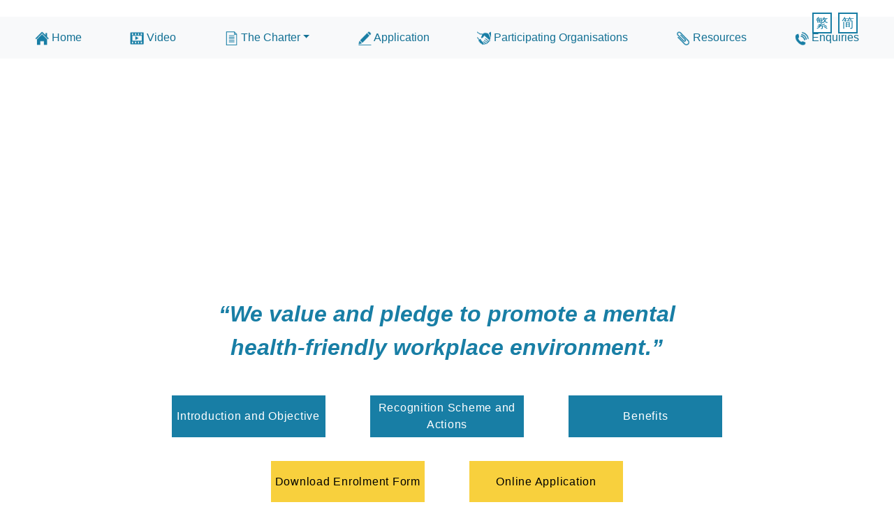

--- FILE ---
content_type: text/html
request_url: https://mentalhealthcharter.hk/en/index.html
body_size: 4520
content:
<!DOCTYPE html>
<html lang="en" class="h-100">
<head>
  <title>Mental Health Workplace Charter - Home</title>
  <meta charset="utf-8">
  <meta http-equiv="X-UA-Compatible" content="IE=10"/>
  
  <!---------------------------- Meta ---------------------------->
  <script src="../js/meta.js"></script>
  <!-------------------------------------------------------------->
  
  <link rel="stylesheet" href="https://stackpath.bootstrapcdn.com/bootstrap/4.3.1/css/bootstrap.min.css" integrity="sha384-ggOyR0iXCbMQv3Xipma34MD+dH/1fQ784/j6cY/iJTQUOhcWr7x9JvoRxT2MZw1T" crossorigin="anonymous">
  <link rel="stylesheet" href="../css/common.css">
  <link rel="apple-touch-icon" sizes="180x180" href="/apple-touch-icon.png">
  <link rel="icon" type="image/png" sizes="192x192" href="/icon-192.png">
  <link rel="icon" type="image/png" sizes="32x32" href="/icon-32.png">
  <link rel="icon" type="image/png" sizes="16x16" href="/icon-16.png">
  <link rel="manifest" href="/manifest.json">
  <link rel="mask-icon" href="/safari-pinned-tab.svg" color="#ffffff">
  <meta name="theme-color" content="#ffffff">
  <script src="../js/jquery-3.7.1.min.js"></script>
  <!--<script src="https://code.jquery.com/jquery-3.3.1.slim.min.js" integrity="sha384-q8i/X+965DzO0rT7abK41JStQIAqVgRVzpbzo5smXKp4YfRvH+8abtTE1Pi6jizo" crossorigin="anonymous"></script>-->
  <script src="https://cdnjs.cloudflare.com/ajax/libs/popper.js/1.14.7/umd/popper.min.js" integrity="sha384-UO2eT0CpHqdSJQ6hJty5KVphtPhzWj9WO1clHTMGa3JDZwrnQq4sF86dIHNDz0W1" crossorigin="anonymous"></script>
  <script src="https://stackpath.bootstrapcdn.com/bootstrap/4.3.1/js/bootstrap.min.js" integrity="sha384-JjSmVgyd0p3pXB1rRibZUAYoIIy6OrQ6VrjIEaFf/nJGzIxFDsf4x0xIM+B07jRM" crossorigin="anonymous"></script>
  <script src="../js/common.js"></script>
  <script src="../js/popup.js"></script>
</head>

<body class="d-flex flex-column h-100">

<!--------------------------- Top Bar --------------------------->
<script src="../js/top.js"></script>
<!--------------------------------------------------------------->

<!--------------------------- Nav Bar --------------------------->
<script src="../js/nav_en.js"></script>
<!--------------------------------------------------------------->
  
<div class="container-fluid text-center">    
  <div class="row content">
    <div class="col-sm-2 sidenav">
    </div>
    <div class="col-sm-8"> 
		<div class="row content">
			<div class="col-sm-12">
				<p>&nbsp;<br></p>
			</div>
			<div class="col-sm-12">
				<img src="../images/frontpage.jpg" class="mhlogo" alt="Mental Health Workplace Charter">
				<br><br>
				<p class="slogan"><i>“We value and pledge to promote a mental health-friendly workplace environment.”</i></p>
			</div>
			<div class="col-lg-4 col-md-12">		
				<div class="btn-underline">
					<div class="underline"></div>
					<a href="introduction.html">Introduction and Objective</a>
				</div>
			</div>
			<!--<div class="col-lg-3 col-md-6">		
				<div class="btn-underline">
					<div id="underline"></div>
					<a href="actions.html">Actions</a>
				</div>
			</div>-->
			<div class="col-lg-4 col-md-12">		
				<div class="btn-underline">
					<div class="underline"></div>
					<a href="recognition.html">Recognition Scheme and Actions</a>
				</div>
			</div>
			<div class="col-lg-4 col-md-12">		
				<div class="btn-underline">
					<div class="underline"></div>
					<a href="benefits.html">Benefits</a>
				</div>
			</div>
			<div class="col-sm-12 text-center">
				&nbsp;
			</div>
			<div class="col-lg-2 col-md-12 text-center">
				&nbsp;
			</div>
			<div class="col-lg-4 col-md-12 text-center">
				<div class="btn-apply">
					<div class="underline2"></div>
					<a href="../files/Mental_Health_Charter_Form.pdf" target="_blank">Download Enrolment Form</a>
				</div>	
			</div>
			<div id="eformBtnEn" class="col-lg-4 col-md-12 text-center">
				<div class="btn-apply">
					<div class="underline2"></div>
					<a href="#">Online Application</a>
				</div>
			</div>
			<div class="col-lg-2 col-md-12 text-center">
				&nbsp;
			</div>
			<div class="col-sm-12 text-center">
				&nbsp;
			</div>
	  </div>
    </div>
    <div class="col-sm-2 sidenav">
    </div>
  </div>
</div>

<!--------------------------- Footer ---------------------------->
<script src="../js/footer_en.js"></script>
<!--------------------------------------------------------------->

</body>
</html>


--- FILE ---
content_type: text/css
request_url: https://mentalhealthcharter.hk/css/common.css
body_size: 11743
content:
/* CSS3 */

	html, body {
		/*font-family: Roboto, 'Noto Sans TC', 'Noto Sans SC', sans-serif;*/
	}
	
	sup{
		font-size: 75%;		
	}

	body {
		margin:0 auto; 
		max-width: 1920px;
		min-width: 320px;
		color: #636366; 
	}	
       
	
	#homeico {
		width: 20px; 		
	}
		
	#videoico {
		width: 20px; 		
	}
	
	#charterico {
		width: 20px; 		
	}
	
	#applicationico {
		width: 20px; 
	}
	
	#organisationsico {
		width: 20px; 
	}
	
	#resourcesico {
		width: 20px; 
		/* align: absmiddle; */
        vertical-align: middle;
	}
	
	#enquiriesico {
		width: 20px;         
		/* align: absmiddle; */
        vertical-align: middle;
	}
    
    .mini_logo {
        height: 40px;        
    }
    .video_thumbnail{
        width: 100%;
    }
	
	.videoWrapper {
		position: relative;
		padding-bottom: 56.25%; /* 16:9 */
		padding-top: 25px;
		height: 0;
	}
	.videoWrapper iframe {
		position: absolute;
		top: 0;
		left: 0;
		width: 100%;
		height: 100%;
	}

	.nav-link {
		/* color: #187EA5 !important; */ 
        color: #127094 !important; 
	}
	
	.nav-link:hover{
		color: #767676 !important;
		font-weight: bold;
	}
	
	.imgdiv {
		float:left;
		position: relative;
	}

	.titlebg {
		background-color: #187ea5;
		height: 55px;
		padding-left: 25px !important;
		padding-right: 25px !important;
	}
	 
	.contentbg {
		background-color: #f8f9fa;
		padding-left: 25px !important;
		padding-right: 25px !important;
	}
	
	.tablebg1 {
		background-color: #d5eef0;
		padding-left: 25px !important;
		padding-right: 25px !important;
	}
	
	.tablebg2 {
		background-color: #edf2f2;
		padding-left: 25px !important;
		padding-right: 25px !important;
	}
	
	.tablebg3 {
		background-color: #e0e6e6;
		padding-left: 25px !important;
		padding-right: 25px !important;
	}
		
	h1 {
		padding-top: 15px;
		font-size: 17pt;		
		font-weight: bold;
		color: #ffffff;
	}
	
	h2 {		
		font-size: 13pt;
		font-weight: bold;
		color: #187ea5;
	}
	
	h3 {
		font-size: 12pt;
		font-weight: bold;		
	}

	li {
		line-height: 28px;
	}
	
	.font-size-135em {
		font-size: 1.35em;
	}
	
	.list-disc {
		list-style-type: disc;
	}

	.number {
		letter-spacing: 1px;
	}
	
	.registration_link {
		font-size: 16pt;
		text-align: center;
		padding: 13px;
		width: 160px;
		height: 60px;
		background-color: #337ab7;
		color: white;
		border-radius: 30px;
	}
	
	.dhlogod {		
		float: left;
		top: 4%;	
		left: 13.75%;		
		position: absolute;	
		height: 19.5%;
		width: 6.75%;
		z-index: 1000;
		cursor: pointer;
	}
	
	.ldlogod {
		position: absolute;
		top: 4%;
		left: 20.75%;
		height: 19%;
		z-index: 1000;
	}
	
	.oshclogod {
		position: absolute;
		top: 4%;
		left: 25.85%;
		height: 18.5%;
		z-index: 1000;
	}
		
	.acmhlogod {		
		float: left;
		top: 8%;	
		left: 0.75%;		
		position: absolute;	
		height: 10.5%;
		width: 12.5%;
		z-index: 1000;
		cursor: pointer;
	}
	
	.dhlogom {		
		float: left;
		top: 3%;	
		left: 23%;		
		position: absolute;	
		height: 14%;
		width: 8%;
		z-index: 1000;	
	}
    
    .ldlogom {
		position: absolute;
		top: 3%;
		left: 31.75%;
		height: 12.75%;
		z-index: 1000;
	}
	
	.oshclogom {
		position: absolute;
		top: 3%;
		left: 39.85%;
		height: 12.25%;
		z-index: 1000;
	}
	
	.acmhlogom {		
		float: left;
		top: 6%;	
		left: 1.75%;		
		position: absolute;	
		height: 7.5%;
		width: 18.75%;
		z-index: 1000;		
	}
	
	.langselector {
		color: #ffffff;
		float: right;
		top: 20px;
		right: 50px;
		text-align: right;
		position: absolute;	
		font-size: 1.1em;
		z-index:999;
		letter-spacing: normal;
	}
	
	.langselector a {
		color: #187ea5;
		background-color: #ffffff;
		border: 2px solid #187ea5;
		padding: 3px;
		margin: 2px;
		text-decoration: none;
	}
	
	.langselector a:hover {
		color: #ffffff;
		background-color: #187ea5;
		border: 2px solid #ffffff;
		
	}
  
    /* Remove the navbar's default margin-bottom and rounded borders */ 
    .navbar {
		margin-bottom: 0;
		border-radius: 0;	
		font-size: 16px;
    }
    
	ul.nav {
		width:100%;
		margin:0 auto;
		padding:0;
		list-style:none;
		text-align:center;		
	}
	
	.nav li { 
		display:inline-block;
		width:20%;
		margin:0;
		padding:0;
	}

	.nav a {
		text-align:center;
		padding:12px 0 13px 0;
		margin:0;
		border-right: 1px solid #000;
		display:block;
	}
	
	.nav a:hover { 
		background-color:#e7e7e7 !important;
	}

	ul.nav li:last-child a {
		border:none;
	}​
	
	/* Add for MH */
	.dropdown {}

	.dropdown-content {
		display: none;
		position: absolute;
		background-color: #f8f8f8;
		width: 100%;
		padding: 0;
		box-shadow: 0px 2px 2px 0px rgba(0,0,0,0.1);		
		z-index: 1;
	}

	.dropdown:hover .dropdown-content {
		display: block;
	}

	/* Add for MH */
	
    /* Set height of the grid so .sidenav can be 100% (adjust as needed) */
    .row.content {
		height: auto;
	}
    
    /* Set gray background color and 100% height */
    .sidenav {
		padding-top: 20px;
		height: 100%;
    }
	
	.speaker_img {		
		width: 150px;
		height: 200px;
		border-radius: 10px;
		border: 1px double gray;
	}

	.programme_book_img
	{
		border: 1px solid gray;
		width: 90%;		
		min-width: 100px;
		max-width: 300px;
		border-radius: 10px;

		/*
		min-width: 133px;
		max-width: 400px;
		min-height: 188px;
		max-height: 566px;
		*/
	}	

	.display_photo_div {
		border-radius: 10px; 
		text-align: justify;
		position: absolute; /* absolute or fixed */
		padding: 15px;
		top: 100px;
	    left: 0px;
		width: 100%;
		height: 100%;
		background-color: #b3e0ff;
		font-weight: bold;
	}

	.display_photo_img {
		border-radius: 5px; 
		border:1px solid gray;
	}
    
    /* Set black background color, white text and some padding */
    /*footer {
		background-color: #e7e7e7;
		color: #000;
		padding: 15px;
    }*/
    
	#desktopimage {
		display: block;
	}
		
	#mobileimage {
		display: none;
	}
	
	/* Photogallery */
	div.gallery {
		margin: 5px;
		float: left;
		width: 300px;
		height: 210px;
		text-align: center;
	}
	
	div.gallery_with_desc {
		margin: 5px;
		border: 1px solid #ccc;
		border-radius: 10px;
		float: left;
		width: 300px;
		height: 230px;
		background-color: #eee;
		color: #333;
		transition: background-color 0.4s;
		font-size: 0.9em;
	}

	div.gallery_with_desc:hover {
		border: 1px solid #777;
		color: white;
		background-color: #337ab7;
	}

	div.gallery img {
		padding: 5px;
		border: 1px solid #ccc;
		width: 100%;
		height: auto;
	}
	
	div.gallery img:hover {
		border: 1px solid #777;
	}
	
	div.gallery img.v {
		width: auto;
		height: 200px;
	}
	
	div.gallery_with_desc img {
		padding: 5px;
		width: 100%;
		height: auto;
		border-radius: 10px;
	}

	div.desc {
		padding-left: 10px;
		cursor: default;
	}

	span.title {
		font-weight: bold;
		font-size: 1.2em;
	}
	
	.mhlogo {
		width: 45%;
	}
		
		
	  /*.header-bg {
		width: 100%;
		height: 300px;
		background-image: linear-gradient(to right,#2bc0e4,#eaecc6);
	  }*/
	  .header-bg {
		width: 100%;
		height: auto;
	  }
	  .header-title {
		color: white;
		font-size: 3em;
		font-weight: bold;
		padding-top: 120px;
		text-shadow: -1px 0 #514a9d, 0 1px #514a9d, 1px 0 #514a9d, 0 -1px #514a9d;
	  }
	  
	  .btn-underline {
		display: inline-flex;
		-ms-flex-direction: column;
		height: 60px;
		width: 220px;
		background: #187EA5;
		/*border: 2px solid #187EA5;*/
		margin: 5px;
		color: #FFFFFF;
		/*text-transform: uppercase;*/
		text-decoration: none;
		font-size: 1em;
		letter-spacing: 1.25px;
		-webkit-align-items: center;
		justify-content: center;
		position: relative;
		overflow: hidden;
		cursor: pointer;
	  }
	  .btn-underline a {
		color: #FFFFFF;
		text-decoration: none;
		letter-spacing: 0.75px;
		position: relative;
		transition: all .45s ease-out;
	  }
	  .underline {
		width: 100%;
		height: 5px;
		margin-top: 15px;
		align-self: flex-end;
		left: -220px;
		background: #2bc0e4;
		position: absolute;
		transition: all .3s ease-Out;
		bottom: 0;
	  }
	  .btn-underline:hover .underline {
		left: 0;
	  }
	  
	  .btn-apply {
		display: inline-flex;
		-ms-flex-direction: column;
		height: 60px;
		width: 220px;
		background: #F8D03D;
		/*border: 2px solid #187EA5;*/
		margin: 5px;
		color: #000000;
		/*text-transform: uppercase;*/
		text-decoration: none;
		font-size: 1em;
		letter-spacing: 1.25px;
		-webkit-align-items: center;
		justify-content: center;
		position: relative;
		overflow: hidden;
		cursor: pointer;
	  }
	  .btn-apply a {
		color: #000000;
		text-decoration: none;
		letter-spacing: 0.75px;
		position: relative;
		transition: all .45s ease-out;
	  }
	  .underline2 {
		width: 100%;
		height: 5px;
		margin-top: 15px;
		align-self: flex-end;
		left: -220px;
		background: #ff9d02;
		position: absolute;
		transition: all .3s ease-Out;
		bottom: 0;
	  }
	  .btn-apply:hover .underline2 {
		left: 0;
	  }
	  
	  /*.btn-apply {
		display: inline-block;
		margin: 0.75rem;
		padding: 1.125rem;
		border: none;
		border-radius: 0.1875rem;
		outline: none;
		background-color: tomato;
		color: white;
		font-size: 1.5em;
		font-weight: 600;
		line-height: 1.5rem;
		text-decoration: none;
		text-align: center;
		cursor: pointer;
		transition: all 150ms ease-out;
	  }
	  .btn-apply:focus, .btn-apply:hover {
		background-color: #F8D03D;
		box-shadow: 0 0 0 0.1875rem white, 0 0 0 0.375rem #F8D03D;
	  }
	  .btn-apply:active {
		background-color: #F8D03D;
		box-shadow: 0 0 0 0.1875rem #F8D03D, 0 0 0 0.375rem #F8D03D;
		transition-duration: 75ms;
	  }*/
	  
	  .slogan {
		/*font-size:2em;
		color:#777;
		text-transform:uppercase;
		font-weight:700;
		line-height:2em;*/
		color: #187EA5;
		/*font-family: 'Merriweather', serif;*/
		font-size: 2em;
		font-weight: 600;
		line-height: 1.5em;
		margin: 0 30px 40px;
		/*text-shadow: #ccc -1px -1px;		*/
	  }
	  
	  .text-muted a {		  
          color: #494f54!important;                    
	  }
      .text-muted {		  
          color: #494f54!important;                    
	  }
	
    /* On small screens, set height to 'auto' for sidenav and grid */
    @media screen and (max-width: 767px) {
		#desktopimage {
			display: none;
		}
		
		#mobileimage {
			display: block;
		}
		
		.sidenav {
			height: auto;
			padding: 15px;
		}
      
		.row.content {
			height:auto;
		} 
		
		.navbar {
			margin-left: -15px;
		}
	  
		.nav li { 
			display: inline-block;
			width: 100%;
			margin: 0;
			padding: 0;
			border-bottom: 1px solid #000;
		}
		
		.nav a {
			border:none;
		}
		
		.langselector {
			top: 30px;
			right: 30px;
		}
		
		.header-title {
			font-size: 1.9em;
			padding-top: 100px;
		}
		
		.mhlogo {
			width: 80%;
		}
				
		.btn-underline {
			width: 350px;
		}
		
		.btn-apply {
			width: 350px;
		}
		
		.underline{
			left: -350px;
		}
		
		.underline2{
			left: -350px;
		}

    }	

	
  /**********************************************************************/
  
  /*********************** Newly added for WCAG ***************************/
  
  .tbl_td_wd_10{
      width: 10%;
  }
  .tbl_td_wd_30{
      width: 30%;
  }
  .tbl_td_wd_40{
      width: 40%;
  }
  .tbl_td_wd_50{
      width: 50%;
  }
  .tbl_td_wd_60{
      width: 60%;
  }
  .font_noto_serif_tc{
      font-family:'Noto Serif TC', serif;
  }

--- FILE ---
content_type: application/javascript
request_url: https://mentalhealthcharter.hk/js/top.js
body_size: 7456
content:
function getLanguage() {
    try {
        const pathSegments = window.location.pathname.split('/').filter(Boolean);
        const langSegment = pathSegments[0]?.toLowerCase() || '';
        
        // Supported language codes according to ISO 639-1
        const supportedLangs = new Set(['tc', 'sc', 'en']);
        
        // Return language code if valid, otherwise default to 'tc'
        return supportedLangs.has(langSegment) ? langSegment : 'tc';
    } catch (error) {
        console.error('Language detection failed:', error);
        return 'tc'; // Fallback to traditional Chinese
    }
}

$(document).ready(function() {
	$('head').append('<link rel="stylesheet" type="text/css" href="../css/swiper-bundle.min.css">');
	
	let lang = getLanguage();
	
	let mainBannerImage = {
		tc: "../images/header/bannerdtc.jpg",
		en: "../images/header/bannerden.jpg",
		sc: "../images/header/bannerdsc.jpg"
	};
	
	let mainBannerMobileImage = {
		tc: "../images/header/bannermtc.jpg",
		en: "../images/header/bannermen.jpg",
		sc: "../images/header/bannermsc.jpg"
	};
	
	let mainBannerTitle = {
		tc: "精神健康職場約章",
		en: "Mental Health Workplace Charter",
		sc: "精神健康职场约章"
	};
	
	let acmhLogoTitle = {
		tc: "精神健康諮詢委員會",
		en: "Advisory Committee on Mental Health",
		sc: "精神健康咨询委员会"
	};
	
	let dhLogoTitle = {
		tc: "衞生署",
		en: "Department of Health",
		sc: "卫生署"
	};
	
	let ldLogoTitle = {
		tc: "勞工處",
		en: "Labour Department",
		sc: "劳工处"
	};
	
	let ldLink = {
		tc: "https://www.labour.gov.hk/tc/news/content.htm",
		en: "https://www.labour.gov.hk/eng/news/content.htm",
		sc: "https://www.labour.gov.hk/chs/news/content.htm"
	};
	
	let oshcLogoTitle = {
		tc: "職業安全健康局",
		en: "Occupational Safety and Health Council",
		sc: "职业安全健康局"
	};
	
	let mhAwardBannerImage = {
		tc: "../images/header/banner_workplace_mental_health_award_2526_tc.jpg",
		en: "../images/header/banner_workplace_mental_health_award_2526_tc.jpg",
		sc: "../images/header/banner_workplace_mental_health_award_2526_sc.jpg"
	};
	
	let mhAwardBannerMobileImage = {
		tc: "../images/header/banner_workplace_mental_health_award_2526_m_tc.jpg",
		en: "../images/header/banner_workplace_mental_health_award_2526_m_tc.jpg",
		sc: "../images/header/banner_workplace_mental_health_award_2526_m_sc.jpg"
	};
	
	let mhAwardBannerTitle = {
		tc: "職場精神健康大獎 2025-26",
		en: "Workplace Mental Health Award 2025-26",
		sc: "职场精神健康大奖 2025-26"
	};
	
	let header = `
	<header>
		<div class="container-fluid text-center">    
			<div class="row content" id="desktopimage">
				<div class="imgdiv header-bg">
					<div class="swiper mySwiper">
						<div class="swiper-wrapper">
							<div class="swiper-slide">
								<img src="${mainBannerImage[lang]}" width="100%" alt="${mainBannerTitle[lang]}" />
								<div id="acmhlogod" class="acmhlogod" tabindex=1 role="button" title="${acmhLogoTitle[lang]}"></div>
								<div id="dhlogod" class="dhlogod" tabindex=2 role="button" title="${dhLogoTitle[lang]}"></div>
								<a href="${ldLink[lang]}" target="_blank"><img class="ldlogod" src="../images/header/ldlogo.png" title="${ldLogoTitle[lang]}" alt="${ldLogoTitle[lang]}" /></a>
								<a href="https://www.facebook.com/oshc.hk/" target="_blank"><img class="oshclogod" src="../images/header/oshclogo.png" title="${oshcLogoTitle[lang]}" alt="${oshcLogoTitle[lang]}" /></a>
							</div>
							<!--<div class="swiper-slide">
								<a href="https://sms.oshc.hk/oha/" target="_blank"><img src="${mhAwardBannerImage[lang]}" width="100%" alt="${mhAwardBannerTitle[lang]}" title="${mhAwardBannerTitle[lang]}"></a>
							</div>-->
						</div>
						<!--<div class="swiper-button-next"></div>
						<div class="swiper-button-prev"></div>-->
						<div class="swiper-pagination"></div>
					</div>
					<div class="langselector text-right"> <a id="langEn" href="#">EN</a> <a id="langTc" href="#">繁</a> <a id="langSc" href="#">简</a> </div>
				</div>
			</div>
			
			<div class="row content" id="mobileimage">	
				<div class="imgdiv header-bg">
					<div class="swiper mySwiper2">
						<div class="swiper-wrapper">
							<div class="swiper-slide">
								<img src="${mainBannerMobileImage[lang]}" width="100%" alt="${mainBannerTitle[lang]}" />
								<div id="acmhlogom" class="acmhlogom" tabindex=3 role="button"></div>
								<div id="dhlogom" class="dhlogom" tabindex=4 role="button"></div>
								<a href="${ldLink[lang]}" target="_blank"><img class="ldlogom" src="../images/header/ldlogo.png" title="${ldLogoTitle[lang]}" alt="${ldLogoTitle[lang]}" /></a>
								<a href="https://www.facebook.com/oshc.hk/" target="_blank"><img class="oshclogom" src="../images/header/oshclogo.png" title="${oshcLogoTitle[lang]}" alt="${oshcLogoTitle[lang]}" /></a>
							</div>
							<!--<div class="swiper-slide">
								<a href="https://sms.oshc.hk/oha/" target="_blank"><img src="${mhAwardBannerMobileImage[lang]}" width="100%" alt="${mhAwardBannerTitle[lang]}" title="${mhAwardBannerTitle[lang]}"></a>
							</div>-->
						</div>
						<!--<div class="swiper-button-next"></div>
						<div class="swiper-button-prev"></div>-->
						<div class="swiper-pagination"></div>
					</div>
					<div class="langselector text-right"> <a id="langEnM" href="#">EN</a> <a id="langTcM" href="#">繁</a> <a id="langScM" href="#">简</a> </div>
				</div>
			</div>
		</div>
	</header>`;
	$("body").prepend(header);
	
	$('#langEn').click(function() { switchLang('en'); });
	$('#langEnM').click(function() { switchLang('en'); });
	$('#langTc').click(function() { switchLang('tc'); });
	$('#langTcM').click(function() { switchLang('tc'); });
	$('#langSc').click(function() { switchLang('sc'); });
	$('#langScM').click(function() { switchLang('sc'); });
	
	$('#acmhlogod').click(gotoACMH);
	$('#acmhlogod').keypress(function(event) {
		if (event.which == 13) {
			gotoACMH();
		}
	});
	$('#acmhlogom').click(gotoACMH);
	$('#acmhlogom').keypress(function(event) {
		if (event.which == 13) {
			gotoACMH();
		}
	});
	
	$('#dhlogod').click(gotoDH);
	$('#dhlogod').keypress(function(event) {
		if (event.which == 13) {
			gotoDH();
		}
	});
	$('#dhlogom').click(gotoDH);
	$('#dhlogom').keypress(function(event) {
		if (event.which == 13) {
			gotoDH();
		}
	});
	
	if (lang == 'tc') {
		$('#langTc').hide();
		$('#langTcM').hide();
	} else if (lang == 'en') {
		$('#langEn').hide();
		$('#langEnM').hide();
	} else if (lang == 'sc') {
		$('#langSc').hide();
		$('#langScM').hide();
	}
});

$.getScript("../js/swiper-bundle.min.js", function(data, textStatus, jqxhr) {
	var swiper = new Swiper(".mySwiper", {
		navigation: {
			nextEl: ".swiper-button-next",
			prevEl: ".swiper-button-prev",
		},
		pagination: {
			el: ".swiper-pagination",
			clickable: true,
		},
		autoplay: {
			delay: 5000,
			disableOnInteraction: true,
		},
		loop: true,
	});

	var swiper2 = new Swiper(".mySwiper2", {
		navigation: {
			nextEl: ".swiper-button-next",
			prevEl: ".swiper-button-prev",
		},
		pagination: {
			el: ".swiper-pagination",
			clickable: true,
		},
		autoplay: {
			delay: 5000,
			disableOnInteraction: true,
		},
		loop: true,
	});
});


--- FILE ---
content_type: application/javascript
request_url: https://mentalhealthcharter.hk/js/meta.js
body_size: 1351
content:
document.write("  <meta name=\"description\" content=\"Mental Health Workplace Charter, 精神健康職場約章, 精神健康职场约章\">");
document.write("  <meta name=\"keywords\" content=\"Mental Health Workplace Charter, 精神健康職場約章, 精神健康职场约章, Health Promotion Branch, 健康促進處, 健康促进处, Department of Health, 衞生署, 卫生署\">");
document.write("  <meta name=\"author\" content=\"Health Promotion Branch, Department of Health, HKSARG, 健康促進處 衞生署 香港特別行政區政府, 健康促进处 卫生署 香港特别行政区政府\">");
document.write("  <meta name=\"viewport\" content=\"width=device-width, initial-scale=1, shrink-to-fit=no\">");
document.write("  <meta http-equiv=\"X-UA-Compatible\" content=\"IE=10\"\/>");


// Google Analytics
/* 
window.addEventListener('DOMContentLoaded', function () {
	var ga4 = 'G-MG4WF7YBHQ';
	
    var head = document.getElementsByTagName('head');
    var script = document.createElement("script");

    script.src = "https://www.googletagmanager.com/gtag/js?id="+ga4;
    head[0].appendChild(script);
    var x = head[0].lastChild.async;

    window.dataLayer = window.dataLayer || [];
    function gtag() { dataLayer.push(arguments); }
    gtag('js', new Date());

    gtag('config', ga4);

}, true);
*/

--- FILE ---
content_type: application/javascript
request_url: https://mentalhealthcharter.hk/js/common.js
body_size: 3486
content:
function switchLang(lang) {
	link=window.location.href;
	if (link.indexOf("/tc/") > -1) {
		link=link.replace('/tc/', '/' + lang + '/');
	} else if (link.indexOf("/en/") > -1) {
		link=link.replace('/en/', '/' + lang + '/');
	} else if (link.indexOf("/sc/") > -1) {
		link=link.replace('/sc/', '/' + lang + '/');
	}
	window.location.href=link;
}

function selectNavMenu(url) {
	var navItem = $(".nav-item:has([href='" + url + "'])");
	navItem.addClass("active");
	var span = document.createElement("span");
	span.className += "sr-only";
	var currentText = document.createTextNode("(current)");
	span.appendChild(currentText);
	if ($(".nav-link[href='" + url + "']").length) {
		$(".nav-link[href='" + url + "']").append(span);
	} else if ($(".dropdown-item[href='" + url + "']").length) {
		$(".dropdown-item[href='" + url + "']").append(span);
	}
}

function popupForm(lang) {
	var url = "/mhcharterform/Notice.aspx?LANG=" + lang;
	
	var popupHeight = (screen.height < 900) ? screen.height : 900;
	var popupWidth = (screen.width < 1600) ? screen.width : 1600;
	var popupLeft = (screen.width - popupWidth) / 2;
	var popupTop = 0;
	var popupPara = "height=" + popupHeight + ",width=" + popupWidth + ",left=" + popupLeft + ",top=" + popupTop + ",resizable=yes,scrollbars=yes,toolbar=yes,menubar=no,location=no,directories=no, status=yes";
	window.open(url, "charterForm", popupPara);
}

function gotoACMH() {
	link=window.location.href;
	if (link.indexOf("/tc/") > -1) {
		window.open('https://www.healthbureau.gov.hk/cn/committees/acmh/acmh.html');
	} else if (link.indexOf("/sc/") > -1) {
		window.open('https://www.healthbureau.gov.hk/chs/committees/acmh/acmh.html');
	} else if (link.indexOf("/en/") > -1) {
		window.open('https://www.healthbureau.gov.hk/en/committees/acmh/acmh.html');
	}
}

function gotoDH() {
	window.open('https://www.dh.gov.hk/');
}


$(document).ready(function(){
	$('.home').hover(
		function(){
		  $('#homeico').attr('src','../ICO/home_on.png')
		},
		function(){
		  $('#homeico').attr('src','../ICO/home_off.png')
		}
	)
	
	$('.video').hover(
		function(){
		  $('#videoico').attr('src','../ICO/video_on.png')
		},
		function(){
		  $('#videoico').attr('src','../ICO/video_off.png')
		}
	)

	$('.charter').hover(
		function(){
		  $('#charterico').attr('src','../ICO/charter_on.png')
		},
		function(){
		  $('#charterico').attr('src','../ICO/charter_off.png')
		}
	)
	
	$('.application').hover(
		function(){
		  $('#applicationico').attr('src','../ICO/application_on.png')
		},
		function(){
		  $('#applicationico').attr('src','../ICO/application_off.png')
		}
	)
	
	$('.organisations').hover(
		function(){
		  $('#organisationsico').attr('src','../ICO/organisations_on.png')
		},
		function(){
		  $('#organisationsico').attr('src','../ICO/organisations_off.png')
		}
	)
	
	$('.resources').hover(
		function(){
		  $('#resourcesico').attr('src','../ICO/resources_on.png')
		},
		function(){
		  $('#resourcesico').attr('src','../ICO/resources_off.png')
		}
	)
	
	$('.enquiries').hover(
		function(){
		  $('#enquiriesico').attr('src','../ICO/enquiries_on.png')
		},
		function(){
		  $('#enquiriesico').attr('src','../ICO/enquiries_off.png')
		}
	)
	
	$('#eformBtnEn').click(function() { popupForm('EN'); });
	$('#eformBtnTc').click(function() { popupForm('TC'); });
	$('#eformBtnSc').click(function() { popupForm('SC'); });
	
});

--- FILE ---
content_type: application/javascript
request_url: https://mentalhealthcharter.hk/js/nav_en.js
body_size: 3280
content:
document.write("<nav class=\"navbar navbar-expand-lg navbar-light bg-light d-inline-block\">");
document.write("  <button class=\"navbar-toggler\" type=\"button\" data-toggle=\"collapse\" data-target=\"#navbarNavDropdown\" aria-controls=\"navbarNavDropdown\" aria-expanded=\"false\" aria-label=\"Toggle navigation\">");
document.write("    <span class=\"navbar-toggler-icon\"><\/span>");
document.write("  <\/button>");
document.write("  <div class=\"collapse navbar-collapse\" id=\"navbarNavDropdown\">");
document.write("    <ul class=\"navbar-nav nav-fill w-100\">");
document.write("      <li class=\"nav-item\">");
document.write("        <a class=\"nav-link home\" href=\"index.html\"><img src=\"../ICO/home_off.png\" id=\"homeico\" alt=\"Home Page\"> Home<\/a>");
document.write("      <\/li>");
document.write("      <li class=\"nav-item\">");
document.write("        <a class=\"nav-link video\" href=\"video.html\"><img src=\"../ICO/video_off.png\" id=\"videoico\" alt=\"Video\" > Video<\/a>");
document.write("      <\/li>");
document.write("      <li class=\"nav-item dropdown\">");
document.write("        <a class=\"nav-link dropdown-toggle charter\" href=\"#\" id=\"navbarDropdownMenuLink\" role=\"button\" data-toggle=\"dropdown\" aria-haspopup=\"true\" aria-expanded=\"false\"><img src=\"../ICO/charter_off.png\" id=\"charterico\" alt=\"The Charter\" > The Charter<\/a>");
document.write("        <div class=\"dropdown-menu\" aria-labelledby=\"navbarDropdownMenuLink\">");
document.write("          <a class=\"dropdown-item\" href=\"introduction.html\">Introduction and Objective<\/a>");
//document.write("          <a class=\"dropdown-item\" href=\"actions.html\">Actions<\/a>");
document.write("          <a class=\"dropdown-item\" href=\"recognition.html\">Recognition Scheme and Actions<\/a>");
document.write("          <a class=\"dropdown-item\" href=\"benefits.html\">Benefits<\/a>");
document.write("        <\/div>");
document.write("      <\/li>");
document.write("      <li class=\"nav-item\">");
document.write("        <a class=\"nav-link application\" href=\"applications.html\"><img src=\"../ICO/application_off.png\" id=\"applicationico\" alt=\"Application\" > Application<\/a>");
document.write("      <\/li>");
document.write("      <li class=\"nav-item\">");
document.write("        <a class=\"nav-link organisations\" href=\"organisations.html\"><img src=\"../ICO/organisations_off.png\" id=\"organisationsico\" alt=\"Participating Organisations\" > Participating Organisations<\/a>");
document.write("      <\/li>");
document.write("      <li class=\"nav-item\">");
document.write("        <a class=\"nav-link resources\" href=\"resources.html\"><img src=\"../ICO/resources_off.png\" id=\"resourcesico\" alt=\"Resources\" > Resources<\/a>");
document.write("      <\/li>");
document.write("      <li class=\"nav-item\">");
document.write("        <a class=\"nav-link enquiries\" href=\"enquires.html\"><img src=\"../ICO/enquiries_off.png\" id=\"enquiriesico\" alt=\"Enquiries\" > Enquiries<\/a>");
document.write("      <\/li>");
document.write("    <\/ul>");
document.write("  <\/div>");
document.write("<\/nav>");

selectNavMenu(window.location.href.substring(window.location.href.lastIndexOf('/') + 1));

--- FILE ---
content_type: application/javascript
request_url: https://mentalhealthcharter.hk/js/popup.js
body_size: 3186
content:
$(document).ready(function() {
	var pageLang = $('html').attr('lang');
	
	var bannerArr = ["tc","en","sc"];
	bannerArr["tc"] = [
		{
			"title": "2025立法會換屆選舉",
			"description": "",
			"image": "/images/banner_legislative_council_general_election_2025_tc.jpg",
			"url": "https://www.elections.gov.hk/legco2025/chi/index.html",
			"target": "_blank"
		}
	];
	bannerArr["en"] = [
		{
			"title": "Legislative Council General Election 2025",
			"description": "",
			"image": "/images/banner_legislative_council_general_election_2025_bi.jpg",
			"url": "https://www.elections.gov.hk/legco2025/eng/index.html",
			"target": "_blank"
		}
	];
	bannerArr["sc"] = [
		{
			"title": "2025立法会换届选举",
			"description": "",
			"image": "/images/banner_legislative_council_general_election_2025_sc.jpg",
			"url": "https://www.elections.gov.hk/legco2025/sim/index.html",
			"target": "_blank"
		}
	];
	
	// Get today's date in YYYY-MM-DD format
	var today = new Date().toISOString().split('T')[0];
	
	// Check if modal should be shown based on date comparison
	var showModal = false;
	var showEverytime = true;
	var storageKey = "";
		
	if (pageLang == "zh-hk") {
		storageKey = "noticeModal_tc";
	} else if (pageLang == "en") {
		storageKey = "noticeModal_en";
	} else if (pageLang == "zh-cn") {
		storageKey = "noticeModal_sc";
	}
	
	if (storageKey) {
		var lastShownDate = localStorage.getItem(storageKey);
		// Show modal if never shown before or if last shown date is different from today
		if (!lastShownDate || lastShownDate !== today || showEverytime) {
			showModal = true;
			// Update the stored date to today
			localStorage.setItem(storageKey, today);
		}
	}
	
	if (showModal) {
		var banner;
		if (pageLang == "zh-hk") {
			banner = bannerArr["tc"];
		} else if (pageLang == "en") {
			banner = bannerArr["en"];
		} else if (pageLang == "zh-cn") {
			banner = bannerArr["sc"];
		}
		
		if (banner.length === 0) return;
		
		var content = "";
		banner.forEach(mergeBanner);
		function mergeBanner(item) {
			content += `<h5 class="modal-title text-center font-weight-bold pb-3">`+item["title"]+`</h5>`+item["description"];
			if (item["image"] !== "") {
				content += `<a href="`+item["url"]+`" target="`+item["target"]+`"><img alt="`+item["title"]+`" title="`+item["title"]+`" style="width:100%;" src="`+item["image"]+`" /></a>`;
			}
		}
	
		$('body').append(`<div id="fModal" class="modal fade" tabindex="-1" role="dialog">
  <div class="modal-dialog modal-dialog-centered" role="document">
    <div class="modal-content" style="border:3px solid #0772bd;border-radius:0;">
      <div class="modal-header" style="-webkit-box-pack:end;-ms-flex-pack:end;justify-content:flex-end;padding:24px 20px 4px 20px;">
	    <a class="close-btn" data-dismiss="modal" style="width:19px;height:19px;background-position:center;background-size:100%;background-repeat:no-repeat;background-image:url('../ICO/close.png');cursor:pointer;"></a>
      </div>
      <div class="modal-body">`+content+`
      </div>
    </div>
  </div>
</div>`);

		//$('#fModal').modal('show');
	}

});

--- FILE ---
content_type: application/javascript
request_url: https://mentalhealthcharter.hk/js/footer_en.js
body_size: 918
content:
document.write("<footer class=\"footer mt-auto py-3 text-center bg-light\">");
document.write("  <div class=\"container\">");
document.write("	<p><a href=\"https:\/\/www.w3.org\/WAI\/WCAG2AA-Conformance\" title=\"Level Double-A conformance, W3C WAI Web Content Accessibility Guidelines 2.1\" target=\"_blank\">");
document.write("	  <img class=\"mini_logo\" src=\"https:\/\/www.w3.org\/WAI\/WCAG21\/wcag2.1AA-v\" alt=\"Level Double-A conformance, W3C WAI Web Content Accessibility Guidelines 2.1\" \/> ");
document.write("	<\/a><\/p>");
document.write("    <p class=\"text-muted\"><a href=\"notices.html\">Important Notices<\/a> | <a href=\"privacy.html\">Privacy Policy<\/a> | <a href=\"sitemap.html\">Sitemap<\/a><\/p>");
document.write("    <span class=\"text-muted\">© 2020 Department of Health | Last Revision Date: 28 October 2025<\/span>");
document.write("  <\/div>");
document.write("<\/footer>");